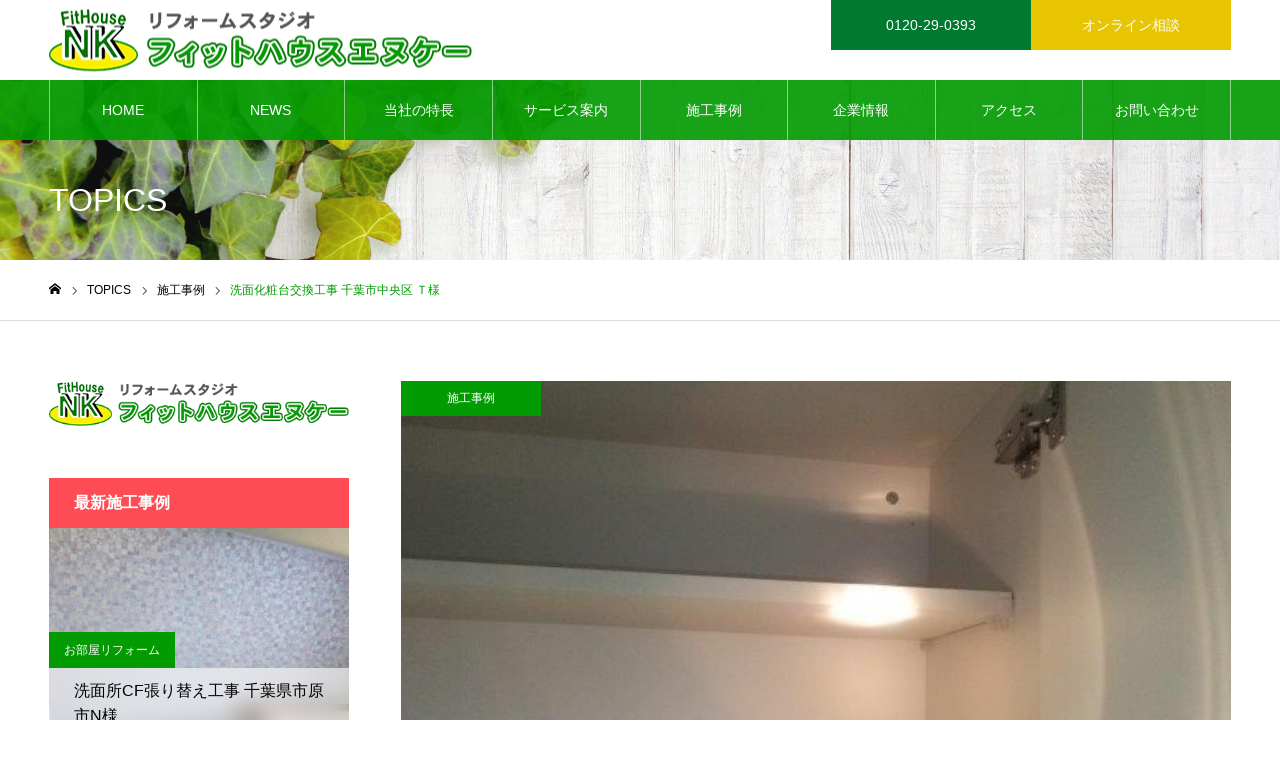

--- FILE ---
content_type: text/html; charset=UTF-8
request_url: https://www.fithouse.biz/topics/%E6%B4%97%E9%9D%A2%E5%8C%96%E7%B2%A7%E5%8F%B0%E4%BA%A4%E6%8F%9B%E5%B7%A5%E4%BA%8B-%E5%8D%83%E8%91%89%E5%B8%82%E4%B8%AD%E5%A4%AE%E5%8C%BA-%EF%BD%94%E6%A7%98/
body_size: 78100
content:
<!DOCTYPE html>
<html class="pc" dir="ltr" lang="ja">
<head>
<meta charset="UTF-8">
<!--[if IE]><meta http-equiv="X-UA-Compatible" content="IE=edge"><![endif]-->
<meta name="viewport" content="width=device-width">
<meta name="format-detection" content="telephone=no">
<meta name="description" content="リフォームスタジオ フィットハウスエヌケーは千葉県市原市を中心に「水回りリフォーム」「お部屋リフォーム」「外壁塗装・屋根塗装」「屋根工事」「外壁工事」「外回り工事」のサービスを提供しています。断熱塗料GAINA（ガイナ）取り扱い。地域密着企業ならではのフットワークで迅速丁寧・適正価格の真心施工をお約束いたします。リフォームスタジオ フィットハウスエヌケーは株式会社エヌケーシステムズが運営しています。">
<link rel="pingback" href="https://www.fithouse.biz/wp/xmlrpc.php">
<title>洗面化粧台交換工事 千葉市中央区 Ｔ様 | 市原市のリフォーム・屋根塗装・外壁塗装はフィットハウスエヌケーにお任せください</title>
	<style>img:is([sizes="auto" i], [sizes^="auto," i]) { contain-intrinsic-size: 3000px 1500px }</style>
	
		<!-- All in One SEO 4.9.3 - aioseo.com -->
	<meta name="robots" content="max-image-preview:large" />
	<link rel="canonical" href="https://www.fithouse.biz/topics/%e6%b4%97%e9%9d%a2%e5%8c%96%e7%b2%a7%e5%8f%b0%e4%ba%a4%e6%8f%9b%e5%b7%a5%e4%ba%8b-%e5%8d%83%e8%91%89%e5%b8%82%e4%b8%ad%e5%a4%ae%e5%8c%ba-%ef%bd%94%e6%a7%98/" />
	<meta name="generator" content="All in One SEO (AIOSEO) 4.9.3" />
		<script type="application/ld+json" class="aioseo-schema">
			{"@context":"https:\/\/schema.org","@graph":[{"@type":"BreadcrumbList","@id":"https:\/\/www.fithouse.biz\/topics\/%e6%b4%97%e9%9d%a2%e5%8c%96%e7%b2%a7%e5%8f%b0%e4%ba%a4%e6%8f%9b%e5%b7%a5%e4%ba%8b-%e5%8d%83%e8%91%89%e5%b8%82%e4%b8%ad%e5%a4%ae%e5%8c%ba-%ef%bd%94%e6%a7%98\/#breadcrumblist","itemListElement":[{"@type":"ListItem","@id":"https:\/\/www.fithouse.biz#listItem","position":1,"name":"\u30db\u30fc\u30e0","item":"https:\/\/www.fithouse.biz","nextItem":{"@type":"ListItem","@id":"https:\/\/www.fithouse.biz\/topics\/#listItem","name":"TOPICS"}},{"@type":"ListItem","@id":"https:\/\/www.fithouse.biz\/topics\/#listItem","position":2,"name":"TOPICS","item":"https:\/\/www.fithouse.biz\/topics\/","nextItem":{"@type":"ListItem","@id":"https:\/\/www.fithouse.biz\/topics_cat\/works\/#listItem","name":"\u65bd\u5de5\u4e8b\u4f8b"},"previousItem":{"@type":"ListItem","@id":"https:\/\/www.fithouse.biz#listItem","name":"\u30db\u30fc\u30e0"}},{"@type":"ListItem","@id":"https:\/\/www.fithouse.biz\/topics_cat\/works\/#listItem","position":3,"name":"\u65bd\u5de5\u4e8b\u4f8b","item":"https:\/\/www.fithouse.biz\/topics_cat\/works\/","nextItem":{"@type":"ListItem","@id":"https:\/\/www.fithouse.biz\/topics\/%e6%b4%97%e9%9d%a2%e5%8c%96%e7%b2%a7%e5%8f%b0%e4%ba%a4%e6%8f%9b%e5%b7%a5%e4%ba%8b-%e5%8d%83%e8%91%89%e5%b8%82%e4%b8%ad%e5%a4%ae%e5%8c%ba-%ef%bd%94%e6%a7%98\/#listItem","name":"\u6d17\u9762\u5316\u7ca7\u53f0\u4ea4\u63db\u5de5\u4e8b \u5343\u8449\u5e02\u4e2d\u592e\u533a \uff34\u69d8"},"previousItem":{"@type":"ListItem","@id":"https:\/\/www.fithouse.biz\/topics\/#listItem","name":"TOPICS"}},{"@type":"ListItem","@id":"https:\/\/www.fithouse.biz\/topics\/%e6%b4%97%e9%9d%a2%e5%8c%96%e7%b2%a7%e5%8f%b0%e4%ba%a4%e6%8f%9b%e5%b7%a5%e4%ba%8b-%e5%8d%83%e8%91%89%e5%b8%82%e4%b8%ad%e5%a4%ae%e5%8c%ba-%ef%bd%94%e6%a7%98\/#listItem","position":4,"name":"\u6d17\u9762\u5316\u7ca7\u53f0\u4ea4\u63db\u5de5\u4e8b \u5343\u8449\u5e02\u4e2d\u592e\u533a \uff34\u69d8","previousItem":{"@type":"ListItem","@id":"https:\/\/www.fithouse.biz\/topics_cat\/works\/#listItem","name":"\u65bd\u5de5\u4e8b\u4f8b"}}]},{"@type":"Organization","@id":"https:\/\/www.fithouse.biz\/#organization","name":"\u5e02\u539f\u5e02\u306e\u30ea\u30d5\u30a9\u30fc\u30e0\u30fb\u5c4b\u6839\u5857\u88c5\u30fb\u5916\u58c1\u5857\u88c5\u306f\u30d5\u30a3\u30c3\u30c8\u30cf\u30a6\u30b9\u30a8\u30cc\u30b1\u30fc\u306b\u304a\u4efb\u305b\u304f\u3060\u3055\u3044","description":"\u30ea\u30d5\u30a9\u30fc\u30e0\u30b9\u30bf\u30b8\u30aa \u30d5\u30a3\u30c3\u30c8\u30cf\u30a6\u30b9\u30a8\u30cc\u30b1\u30fc\u306f\u5343\u8449\u770c\u5e02\u539f\u5e02\u3092\u4e2d\u5fc3\u306b\u300c\u6c34\u56de\u308a\u30ea\u30d5\u30a9\u30fc\u30e0\u300d\u300c\u304a\u90e8\u5c4b\u30ea\u30d5\u30a9\u30fc\u30e0\u300d\u300c\u5916\u58c1\u5857\u88c5\u30fb\u5c4b\u6839\u5857\u88c5\u300d\u300c\u5c4b\u6839\u5de5\u4e8b\u300d\u300c\u5916\u58c1\u5de5\u4e8b\u300d\u300c\u5916\u56de\u308a\u5de5\u4e8b\u300d\u306e\u30b5\u30fc\u30d3\u30b9\u3092\u63d0\u4f9b\u3057\u3066\u3044\u307e\u3059\u3002\u65ad\u71b1\u5857\u6599GAINA\uff08\u30ac\u30a4\u30ca\uff09\u53d6\u308a\u6271\u3044\u3002\u5730\u57df\u5bc6\u7740\u4f01\u696d\u306a\u3089\u3067\u306f\u306e\u30d5\u30c3\u30c8\u30ef\u30fc\u30af\u3067\u8fc5\u901f\u4e01\u5be7\u30fb\u9069\u6b63\u4fa1\u683c\u306e\u771f\u5fc3\u65bd\u5de5\u3092\u304a\u7d04\u675f\u3044\u305f\u3057\u307e\u3059\u3002\u30ea\u30d5\u30a9\u30fc\u30e0\u30b9\u30bf\u30b8\u30aa \u30d5\u30a3\u30c3\u30c8\u30cf\u30a6\u30b9\u30a8\u30cc\u30b1\u30fc\u306f\u682a\u5f0f\u4f1a\u793e\u30a8\u30cc\u30b1\u30fc\u30b7\u30b9\u30c6\u30e0\u30ba\u304c\u904b\u55b6\u3057\u3066\u3044\u307e\u3059\u3002","url":"https:\/\/www.fithouse.biz\/","logo":{"@type":"ImageObject","url":"https:\/\/www.fithouse.biz\/wp\/wp-content\/uploads\/2022\/02\/nks-fav.jpg","@id":"https:\/\/www.fithouse.biz\/topics\/%e6%b4%97%e9%9d%a2%e5%8c%96%e7%b2%a7%e5%8f%b0%e4%ba%a4%e6%8f%9b%e5%b7%a5%e4%ba%8b-%e5%8d%83%e8%91%89%e5%b8%82%e4%b8%ad%e5%a4%ae%e5%8c%ba-%ef%bd%94%e6%a7%98\/#organizationLogo","width":512,"height":512},"image":{"@id":"https:\/\/www.fithouse.biz\/topics\/%e6%b4%97%e9%9d%a2%e5%8c%96%e7%b2%a7%e5%8f%b0%e4%ba%a4%e6%8f%9b%e5%b7%a5%e4%ba%8b-%e5%8d%83%e8%91%89%e5%b8%82%e4%b8%ad%e5%a4%ae%e5%8c%ba-%ef%bd%94%e6%a7%98\/#organizationLogo"}},{"@type":"WebPage","@id":"https:\/\/www.fithouse.biz\/topics\/%e6%b4%97%e9%9d%a2%e5%8c%96%e7%b2%a7%e5%8f%b0%e4%ba%a4%e6%8f%9b%e5%b7%a5%e4%ba%8b-%e5%8d%83%e8%91%89%e5%b8%82%e4%b8%ad%e5%a4%ae%e5%8c%ba-%ef%bd%94%e6%a7%98\/#webpage","url":"https:\/\/www.fithouse.biz\/topics\/%e6%b4%97%e9%9d%a2%e5%8c%96%e7%b2%a7%e5%8f%b0%e4%ba%a4%e6%8f%9b%e5%b7%a5%e4%ba%8b-%e5%8d%83%e8%91%89%e5%b8%82%e4%b8%ad%e5%a4%ae%e5%8c%ba-%ef%bd%94%e6%a7%98\/","name":"\u6d17\u9762\u5316\u7ca7\u53f0\u4ea4\u63db\u5de5\u4e8b \u5343\u8449\u5e02\u4e2d\u592e\u533a \uff34\u69d8 | \u5e02\u539f\u5e02\u306e\u30ea\u30d5\u30a9\u30fc\u30e0\u30fb\u5c4b\u6839\u5857\u88c5\u30fb\u5916\u58c1\u5857\u88c5\u306f\u30d5\u30a3\u30c3\u30c8\u30cf\u30a6\u30b9\u30a8\u30cc\u30b1\u30fc\u306b\u304a\u4efb\u305b\u304f\u3060\u3055\u3044","inLanguage":"ja","isPartOf":{"@id":"https:\/\/www.fithouse.biz\/#website"},"breadcrumb":{"@id":"https:\/\/www.fithouse.biz\/topics\/%e6%b4%97%e9%9d%a2%e5%8c%96%e7%b2%a7%e5%8f%b0%e4%ba%a4%e6%8f%9b%e5%b7%a5%e4%ba%8b-%e5%8d%83%e8%91%89%e5%b8%82%e4%b8%ad%e5%a4%ae%e5%8c%ba-%ef%bd%94%e6%a7%98\/#breadcrumblist"},"image":{"@type":"ImageObject","url":"https:\/\/www.fithouse.biz\/wp\/wp-content\/uploads\/2022\/01\/DSC_0018-2.jpg","@id":"https:\/\/www.fithouse.biz\/topics\/%e6%b4%97%e9%9d%a2%e5%8c%96%e7%b2%a7%e5%8f%b0%e4%ba%a4%e6%8f%9b%e5%b7%a5%e4%ba%8b-%e5%8d%83%e8%91%89%e5%b8%82%e4%b8%ad%e5%a4%ae%e5%8c%ba-%ef%bd%94%e6%a7%98\/#mainImage","width":640,"height":360},"primaryImageOfPage":{"@id":"https:\/\/www.fithouse.biz\/topics\/%e6%b4%97%e9%9d%a2%e5%8c%96%e7%b2%a7%e5%8f%b0%e4%ba%a4%e6%8f%9b%e5%b7%a5%e4%ba%8b-%e5%8d%83%e8%91%89%e5%b8%82%e4%b8%ad%e5%a4%ae%e5%8c%ba-%ef%bd%94%e6%a7%98\/#mainImage"},"datePublished":"2019-05-28T16:30:47+09:00","dateModified":"2022-01-20T16:35:42+09:00"},{"@type":"WebSite","@id":"https:\/\/www.fithouse.biz\/#website","url":"https:\/\/www.fithouse.biz\/","name":"\u5e02\u539f\u5e02\u306e\u30ea\u30d5\u30a9\u30fc\u30e0\u30fb\u5c4b\u6839\u5857\u88c5\u30fb\u5916\u58c1\u5857\u88c5\u306f\u30d5\u30a3\u30c3\u30c8\u30cf\u30a6\u30b9\u30a8\u30cc\u30b1\u30fc\u306b\u304a\u4efb\u305b\u304f\u3060\u3055\u3044","description":"\u30ea\u30d5\u30a9\u30fc\u30e0\u30b9\u30bf\u30b8\u30aa \u30d5\u30a3\u30c3\u30c8\u30cf\u30a6\u30b9\u30a8\u30cc\u30b1\u30fc\u306f\u5343\u8449\u770c\u5e02\u539f\u5e02\u3092\u4e2d\u5fc3\u306b\u300c\u6c34\u56de\u308a\u30ea\u30d5\u30a9\u30fc\u30e0\u300d\u300c\u304a\u90e8\u5c4b\u30ea\u30d5\u30a9\u30fc\u30e0\u300d\u300c\u5916\u58c1\u5857\u88c5\u30fb\u5c4b\u6839\u5857\u88c5\u300d\u300c\u5c4b\u6839\u5de5\u4e8b\u300d\u300c\u5916\u58c1\u5de5\u4e8b\u300d\u300c\u5916\u56de\u308a\u5de5\u4e8b\u300d\u306e\u30b5\u30fc\u30d3\u30b9\u3092\u63d0\u4f9b\u3057\u3066\u3044\u307e\u3059\u3002\u65ad\u71b1\u5857\u6599GAINA\uff08\u30ac\u30a4\u30ca\uff09\u53d6\u308a\u6271\u3044\u3002\u5730\u57df\u5bc6\u7740\u4f01\u696d\u306a\u3089\u3067\u306f\u306e\u30d5\u30c3\u30c8\u30ef\u30fc\u30af\u3067\u8fc5\u901f\u4e01\u5be7\u30fb\u9069\u6b63\u4fa1\u683c\u306e\u771f\u5fc3\u65bd\u5de5\u3092\u304a\u7d04\u675f\u3044\u305f\u3057\u307e\u3059\u3002\u30ea\u30d5\u30a9\u30fc\u30e0\u30b9\u30bf\u30b8\u30aa \u30d5\u30a3\u30c3\u30c8\u30cf\u30a6\u30b9\u30a8\u30cc\u30b1\u30fc\u306f\u682a\u5f0f\u4f1a\u793e\u30a8\u30cc\u30b1\u30fc\u30b7\u30b9\u30c6\u30e0\u30ba\u304c\u904b\u55b6\u3057\u3066\u3044\u307e\u3059\u3002","inLanguage":"ja","publisher":{"@id":"https:\/\/www.fithouse.biz\/#organization"}}]}
		</script>
		<!-- All in One SEO -->

<link rel='dns-prefetch' href='//challenges.cloudflare.com' />
<link rel='dns-prefetch' href='//www.googletagmanager.com' />
<link rel="alternate" type="application/rss+xml" title="市原市のリフォーム・屋根塗装・外壁塗装はフィットハウスエヌケーにお任せください &raquo; フィード" href="https://www.fithouse.biz/feed/" />
<link rel="alternate" type="application/rss+xml" title="市原市のリフォーム・屋根塗装・外壁塗装はフィットハウスエヌケーにお任せください &raquo; コメントフィード" href="https://www.fithouse.biz/comments/feed/" />
<script type="text/javascript">
/* <![CDATA[ */
window._wpemojiSettings = {"baseUrl":"https:\/\/s.w.org\/images\/core\/emoji\/16.0.1\/72x72\/","ext":".png","svgUrl":"https:\/\/s.w.org\/images\/core\/emoji\/16.0.1\/svg\/","svgExt":".svg","source":{"concatemoji":"https:\/\/www.fithouse.biz\/wp\/wp-includes\/js\/wp-emoji-release.min.js?ver=6.8.3"}};
/*! This file is auto-generated */
!function(s,n){var o,i,e;function c(e){try{var t={supportTests:e,timestamp:(new Date).valueOf()};sessionStorage.setItem(o,JSON.stringify(t))}catch(e){}}function p(e,t,n){e.clearRect(0,0,e.canvas.width,e.canvas.height),e.fillText(t,0,0);var t=new Uint32Array(e.getImageData(0,0,e.canvas.width,e.canvas.height).data),a=(e.clearRect(0,0,e.canvas.width,e.canvas.height),e.fillText(n,0,0),new Uint32Array(e.getImageData(0,0,e.canvas.width,e.canvas.height).data));return t.every(function(e,t){return e===a[t]})}function u(e,t){e.clearRect(0,0,e.canvas.width,e.canvas.height),e.fillText(t,0,0);for(var n=e.getImageData(16,16,1,1),a=0;a<n.data.length;a++)if(0!==n.data[a])return!1;return!0}function f(e,t,n,a){switch(t){case"flag":return n(e,"\ud83c\udff3\ufe0f\u200d\u26a7\ufe0f","\ud83c\udff3\ufe0f\u200b\u26a7\ufe0f")?!1:!n(e,"\ud83c\udde8\ud83c\uddf6","\ud83c\udde8\u200b\ud83c\uddf6")&&!n(e,"\ud83c\udff4\udb40\udc67\udb40\udc62\udb40\udc65\udb40\udc6e\udb40\udc67\udb40\udc7f","\ud83c\udff4\u200b\udb40\udc67\u200b\udb40\udc62\u200b\udb40\udc65\u200b\udb40\udc6e\u200b\udb40\udc67\u200b\udb40\udc7f");case"emoji":return!a(e,"\ud83e\udedf")}return!1}function g(e,t,n,a){var r="undefined"!=typeof WorkerGlobalScope&&self instanceof WorkerGlobalScope?new OffscreenCanvas(300,150):s.createElement("canvas"),o=r.getContext("2d",{willReadFrequently:!0}),i=(o.textBaseline="top",o.font="600 32px Arial",{});return e.forEach(function(e){i[e]=t(o,e,n,a)}),i}function t(e){var t=s.createElement("script");t.src=e,t.defer=!0,s.head.appendChild(t)}"undefined"!=typeof Promise&&(o="wpEmojiSettingsSupports",i=["flag","emoji"],n.supports={everything:!0,everythingExceptFlag:!0},e=new Promise(function(e){s.addEventListener("DOMContentLoaded",e,{once:!0})}),new Promise(function(t){var n=function(){try{var e=JSON.parse(sessionStorage.getItem(o));if("object"==typeof e&&"number"==typeof e.timestamp&&(new Date).valueOf()<e.timestamp+604800&&"object"==typeof e.supportTests)return e.supportTests}catch(e){}return null}();if(!n){if("undefined"!=typeof Worker&&"undefined"!=typeof OffscreenCanvas&&"undefined"!=typeof URL&&URL.createObjectURL&&"undefined"!=typeof Blob)try{var e="postMessage("+g.toString()+"("+[JSON.stringify(i),f.toString(),p.toString(),u.toString()].join(",")+"));",a=new Blob([e],{type:"text/javascript"}),r=new Worker(URL.createObjectURL(a),{name:"wpTestEmojiSupports"});return void(r.onmessage=function(e){c(n=e.data),r.terminate(),t(n)})}catch(e){}c(n=g(i,f,p,u))}t(n)}).then(function(e){for(var t in e)n.supports[t]=e[t],n.supports.everything=n.supports.everything&&n.supports[t],"flag"!==t&&(n.supports.everythingExceptFlag=n.supports.everythingExceptFlag&&n.supports[t]);n.supports.everythingExceptFlag=n.supports.everythingExceptFlag&&!n.supports.flag,n.DOMReady=!1,n.readyCallback=function(){n.DOMReady=!0}}).then(function(){return e}).then(function(){var e;n.supports.everything||(n.readyCallback(),(e=n.source||{}).concatemoji?t(e.concatemoji):e.wpemoji&&e.twemoji&&(t(e.twemoji),t(e.wpemoji)))}))}((window,document),window._wpemojiSettings);
/* ]]> */
</script>
<link rel='stylesheet' id='style-css' href='https://www.fithouse.biz/wp/wp-content/themes/noel_tcd072/style.css?ver=1.8' type='text/css' media='all' />
<style id='wp-emoji-styles-inline-css' type='text/css'>

	img.wp-smiley, img.emoji {
		display: inline !important;
		border: none !important;
		box-shadow: none !important;
		height: 1em !important;
		width: 1em !important;
		margin: 0 0.07em !important;
		vertical-align: -0.1em !important;
		background: none !important;
		padding: 0 !important;
	}
</style>
<link rel='stylesheet' id='wp-block-library-css' href='https://www.fithouse.biz/wp/wp-includes/css/dist/block-library/style.min.css?ver=6.8.3' type='text/css' media='all' />
<style id='classic-theme-styles-inline-css' type='text/css'>
/*! This file is auto-generated */
.wp-block-button__link{color:#fff;background-color:#32373c;border-radius:9999px;box-shadow:none;text-decoration:none;padding:calc(.667em + 2px) calc(1.333em + 2px);font-size:1.125em}.wp-block-file__button{background:#32373c;color:#fff;text-decoration:none}
</style>
<link rel='stylesheet' id='aioseo/css/src/vue/standalone/blocks/table-of-contents/global.scss-css' href='https://www.fithouse.biz/wp/wp-content/plugins/all-in-one-seo-pack/dist/Lite/assets/css/table-of-contents/global.e90f6d47.css?ver=4.9.3' type='text/css' media='all' />
<style id='global-styles-inline-css' type='text/css'>
:root{--wp--preset--aspect-ratio--square: 1;--wp--preset--aspect-ratio--4-3: 4/3;--wp--preset--aspect-ratio--3-4: 3/4;--wp--preset--aspect-ratio--3-2: 3/2;--wp--preset--aspect-ratio--2-3: 2/3;--wp--preset--aspect-ratio--16-9: 16/9;--wp--preset--aspect-ratio--9-16: 9/16;--wp--preset--color--black: #000000;--wp--preset--color--cyan-bluish-gray: #abb8c3;--wp--preset--color--white: #ffffff;--wp--preset--color--pale-pink: #f78da7;--wp--preset--color--vivid-red: #cf2e2e;--wp--preset--color--luminous-vivid-orange: #ff6900;--wp--preset--color--luminous-vivid-amber: #fcb900;--wp--preset--color--light-green-cyan: #7bdcb5;--wp--preset--color--vivid-green-cyan: #00d084;--wp--preset--color--pale-cyan-blue: #8ed1fc;--wp--preset--color--vivid-cyan-blue: #0693e3;--wp--preset--color--vivid-purple: #9b51e0;--wp--preset--gradient--vivid-cyan-blue-to-vivid-purple: linear-gradient(135deg,rgba(6,147,227,1) 0%,rgb(155,81,224) 100%);--wp--preset--gradient--light-green-cyan-to-vivid-green-cyan: linear-gradient(135deg,rgb(122,220,180) 0%,rgb(0,208,130) 100%);--wp--preset--gradient--luminous-vivid-amber-to-luminous-vivid-orange: linear-gradient(135deg,rgba(252,185,0,1) 0%,rgba(255,105,0,1) 100%);--wp--preset--gradient--luminous-vivid-orange-to-vivid-red: linear-gradient(135deg,rgba(255,105,0,1) 0%,rgb(207,46,46) 100%);--wp--preset--gradient--very-light-gray-to-cyan-bluish-gray: linear-gradient(135deg,rgb(238,238,238) 0%,rgb(169,184,195) 100%);--wp--preset--gradient--cool-to-warm-spectrum: linear-gradient(135deg,rgb(74,234,220) 0%,rgb(151,120,209) 20%,rgb(207,42,186) 40%,rgb(238,44,130) 60%,rgb(251,105,98) 80%,rgb(254,248,76) 100%);--wp--preset--gradient--blush-light-purple: linear-gradient(135deg,rgb(255,206,236) 0%,rgb(152,150,240) 100%);--wp--preset--gradient--blush-bordeaux: linear-gradient(135deg,rgb(254,205,165) 0%,rgb(254,45,45) 50%,rgb(107,0,62) 100%);--wp--preset--gradient--luminous-dusk: linear-gradient(135deg,rgb(255,203,112) 0%,rgb(199,81,192) 50%,rgb(65,88,208) 100%);--wp--preset--gradient--pale-ocean: linear-gradient(135deg,rgb(255,245,203) 0%,rgb(182,227,212) 50%,rgb(51,167,181) 100%);--wp--preset--gradient--electric-grass: linear-gradient(135deg,rgb(202,248,128) 0%,rgb(113,206,126) 100%);--wp--preset--gradient--midnight: linear-gradient(135deg,rgb(2,3,129) 0%,rgb(40,116,252) 100%);--wp--preset--font-size--small: 13px;--wp--preset--font-size--medium: 20px;--wp--preset--font-size--large: 36px;--wp--preset--font-size--x-large: 42px;--wp--preset--spacing--20: 0.44rem;--wp--preset--spacing--30: 0.67rem;--wp--preset--spacing--40: 1rem;--wp--preset--spacing--50: 1.5rem;--wp--preset--spacing--60: 2.25rem;--wp--preset--spacing--70: 3.38rem;--wp--preset--spacing--80: 5.06rem;--wp--preset--shadow--natural: 6px 6px 9px rgba(0, 0, 0, 0.2);--wp--preset--shadow--deep: 12px 12px 50px rgba(0, 0, 0, 0.4);--wp--preset--shadow--sharp: 6px 6px 0px rgba(0, 0, 0, 0.2);--wp--preset--shadow--outlined: 6px 6px 0px -3px rgba(255, 255, 255, 1), 6px 6px rgba(0, 0, 0, 1);--wp--preset--shadow--crisp: 6px 6px 0px rgba(0, 0, 0, 1);}:where(.is-layout-flex){gap: 0.5em;}:where(.is-layout-grid){gap: 0.5em;}body .is-layout-flex{display: flex;}.is-layout-flex{flex-wrap: wrap;align-items: center;}.is-layout-flex > :is(*, div){margin: 0;}body .is-layout-grid{display: grid;}.is-layout-grid > :is(*, div){margin: 0;}:where(.wp-block-columns.is-layout-flex){gap: 2em;}:where(.wp-block-columns.is-layout-grid){gap: 2em;}:where(.wp-block-post-template.is-layout-flex){gap: 1.25em;}:where(.wp-block-post-template.is-layout-grid){gap: 1.25em;}.has-black-color{color: var(--wp--preset--color--black) !important;}.has-cyan-bluish-gray-color{color: var(--wp--preset--color--cyan-bluish-gray) !important;}.has-white-color{color: var(--wp--preset--color--white) !important;}.has-pale-pink-color{color: var(--wp--preset--color--pale-pink) !important;}.has-vivid-red-color{color: var(--wp--preset--color--vivid-red) !important;}.has-luminous-vivid-orange-color{color: var(--wp--preset--color--luminous-vivid-orange) !important;}.has-luminous-vivid-amber-color{color: var(--wp--preset--color--luminous-vivid-amber) !important;}.has-light-green-cyan-color{color: var(--wp--preset--color--light-green-cyan) !important;}.has-vivid-green-cyan-color{color: var(--wp--preset--color--vivid-green-cyan) !important;}.has-pale-cyan-blue-color{color: var(--wp--preset--color--pale-cyan-blue) !important;}.has-vivid-cyan-blue-color{color: var(--wp--preset--color--vivid-cyan-blue) !important;}.has-vivid-purple-color{color: var(--wp--preset--color--vivid-purple) !important;}.has-black-background-color{background-color: var(--wp--preset--color--black) !important;}.has-cyan-bluish-gray-background-color{background-color: var(--wp--preset--color--cyan-bluish-gray) !important;}.has-white-background-color{background-color: var(--wp--preset--color--white) !important;}.has-pale-pink-background-color{background-color: var(--wp--preset--color--pale-pink) !important;}.has-vivid-red-background-color{background-color: var(--wp--preset--color--vivid-red) !important;}.has-luminous-vivid-orange-background-color{background-color: var(--wp--preset--color--luminous-vivid-orange) !important;}.has-luminous-vivid-amber-background-color{background-color: var(--wp--preset--color--luminous-vivid-amber) !important;}.has-light-green-cyan-background-color{background-color: var(--wp--preset--color--light-green-cyan) !important;}.has-vivid-green-cyan-background-color{background-color: var(--wp--preset--color--vivid-green-cyan) !important;}.has-pale-cyan-blue-background-color{background-color: var(--wp--preset--color--pale-cyan-blue) !important;}.has-vivid-cyan-blue-background-color{background-color: var(--wp--preset--color--vivid-cyan-blue) !important;}.has-vivid-purple-background-color{background-color: var(--wp--preset--color--vivid-purple) !important;}.has-black-border-color{border-color: var(--wp--preset--color--black) !important;}.has-cyan-bluish-gray-border-color{border-color: var(--wp--preset--color--cyan-bluish-gray) !important;}.has-white-border-color{border-color: var(--wp--preset--color--white) !important;}.has-pale-pink-border-color{border-color: var(--wp--preset--color--pale-pink) !important;}.has-vivid-red-border-color{border-color: var(--wp--preset--color--vivid-red) !important;}.has-luminous-vivid-orange-border-color{border-color: var(--wp--preset--color--luminous-vivid-orange) !important;}.has-luminous-vivid-amber-border-color{border-color: var(--wp--preset--color--luminous-vivid-amber) !important;}.has-light-green-cyan-border-color{border-color: var(--wp--preset--color--light-green-cyan) !important;}.has-vivid-green-cyan-border-color{border-color: var(--wp--preset--color--vivid-green-cyan) !important;}.has-pale-cyan-blue-border-color{border-color: var(--wp--preset--color--pale-cyan-blue) !important;}.has-vivid-cyan-blue-border-color{border-color: var(--wp--preset--color--vivid-cyan-blue) !important;}.has-vivid-purple-border-color{border-color: var(--wp--preset--color--vivid-purple) !important;}.has-vivid-cyan-blue-to-vivid-purple-gradient-background{background: var(--wp--preset--gradient--vivid-cyan-blue-to-vivid-purple) !important;}.has-light-green-cyan-to-vivid-green-cyan-gradient-background{background: var(--wp--preset--gradient--light-green-cyan-to-vivid-green-cyan) !important;}.has-luminous-vivid-amber-to-luminous-vivid-orange-gradient-background{background: var(--wp--preset--gradient--luminous-vivid-amber-to-luminous-vivid-orange) !important;}.has-luminous-vivid-orange-to-vivid-red-gradient-background{background: var(--wp--preset--gradient--luminous-vivid-orange-to-vivid-red) !important;}.has-very-light-gray-to-cyan-bluish-gray-gradient-background{background: var(--wp--preset--gradient--very-light-gray-to-cyan-bluish-gray) !important;}.has-cool-to-warm-spectrum-gradient-background{background: var(--wp--preset--gradient--cool-to-warm-spectrum) !important;}.has-blush-light-purple-gradient-background{background: var(--wp--preset--gradient--blush-light-purple) !important;}.has-blush-bordeaux-gradient-background{background: var(--wp--preset--gradient--blush-bordeaux) !important;}.has-luminous-dusk-gradient-background{background: var(--wp--preset--gradient--luminous-dusk) !important;}.has-pale-ocean-gradient-background{background: var(--wp--preset--gradient--pale-ocean) !important;}.has-electric-grass-gradient-background{background: var(--wp--preset--gradient--electric-grass) !important;}.has-midnight-gradient-background{background: var(--wp--preset--gradient--midnight) !important;}.has-small-font-size{font-size: var(--wp--preset--font-size--small) !important;}.has-medium-font-size{font-size: var(--wp--preset--font-size--medium) !important;}.has-large-font-size{font-size: var(--wp--preset--font-size--large) !important;}.has-x-large-font-size{font-size: var(--wp--preset--font-size--x-large) !important;}
:where(.wp-block-post-template.is-layout-flex){gap: 1.25em;}:where(.wp-block-post-template.is-layout-grid){gap: 1.25em;}
:where(.wp-block-columns.is-layout-flex){gap: 2em;}:where(.wp-block-columns.is-layout-grid){gap: 2em;}
:root :where(.wp-block-pullquote){font-size: 1.5em;line-height: 1.6;}
</style>
<link rel='stylesheet' id='contact-form-7-css' href='https://www.fithouse.biz/wp/wp-content/plugins/contact-form-7/includes/css/styles.css?ver=6.1.4' type='text/css' media='all' />
<script type="text/javascript" src="https://www.fithouse.biz/wp/wp-includes/js/jquery/jquery.min.js?ver=3.7.1" id="jquery-core-js"></script>
<script type="text/javascript" src="https://www.fithouse.biz/wp/wp-includes/js/jquery/jquery-migrate.min.js?ver=3.4.1" id="jquery-migrate-js"></script>

<!-- Site Kit によって追加された Google タグ（gtag.js）スニペット -->
<!-- Google アナリティクス スニペット (Site Kit が追加) -->
<script type="text/javascript" src="https://www.googletagmanager.com/gtag/js?id=GT-PLHSNDX" id="google_gtagjs-js" async></script>
<script type="text/javascript" id="google_gtagjs-js-after">
/* <![CDATA[ */
window.dataLayer = window.dataLayer || [];function gtag(){dataLayer.push(arguments);}
gtag("set","linker",{"domains":["www.fithouse.biz"]});
gtag("js", new Date());
gtag("set", "developer_id.dZTNiMT", true);
gtag("config", "GT-PLHSNDX");
/* ]]> */
</script>
<link rel="https://api.w.org/" href="https://www.fithouse.biz/wp-json/" /><link rel='shortlink' href='https://www.fithouse.biz/?p=528' />
<link rel="alternate" title="oEmbed (JSON)" type="application/json+oembed" href="https://www.fithouse.biz/wp-json/oembed/1.0/embed?url=https%3A%2F%2Fwww.fithouse.biz%2Ftopics%2F%25e6%25b4%2597%25e9%259d%25a2%25e5%258c%2596%25e7%25b2%25a7%25e5%258f%25b0%25e4%25ba%25a4%25e6%258f%259b%25e5%25b7%25a5%25e4%25ba%258b-%25e5%258d%2583%25e8%2591%2589%25e5%25b8%2582%25e4%25b8%25ad%25e5%25a4%25ae%25e5%258c%25ba-%25ef%25bd%2594%25e6%25a7%2598%2F" />
<link rel="alternate" title="oEmbed (XML)" type="text/xml+oembed" href="https://www.fithouse.biz/wp-json/oembed/1.0/embed?url=https%3A%2F%2Fwww.fithouse.biz%2Ftopics%2F%25e6%25b4%2597%25e9%259d%25a2%25e5%258c%2596%25e7%25b2%25a7%25e5%258f%25b0%25e4%25ba%25a4%25e6%258f%259b%25e5%25b7%25a5%25e4%25ba%258b-%25e5%258d%2583%25e8%2591%2589%25e5%25b8%2582%25e4%25b8%25ad%25e5%25a4%25ae%25e5%258c%25ba-%25ef%25bd%2594%25e6%25a7%2598%2F&#038;format=xml" />
<meta name="generator" content="Site Kit by Google 1.171.0" />
<link rel="stylesheet" href="https://www.fithouse.biz/wp/wp-content/themes/noel_tcd072/css/design-plus.css?ver=1.8">
<link rel="stylesheet" href="https://www.fithouse.biz/wp/wp-content/themes/noel_tcd072/css/sns-botton.css?ver=1.8">
<link rel="stylesheet" media="screen and (max-width:1250px)" href="https://www.fithouse.biz/wp/wp-content/themes/noel_tcd072/css/responsive.css?ver=1.8">
<link rel="stylesheet" media="screen and (max-width:1250px)" href="https://www.fithouse.biz/wp/wp-content/themes/noel_tcd072/css/footer-bar.css?ver=1.8">

<script src="https://www.fithouse.biz/wp/wp-content/themes/noel_tcd072/js/jquery.easing.1.4.js?ver=1.8"></script>
<script src="https://www.fithouse.biz/wp/wp-content/themes/noel_tcd072/js/jscript.js?ver=1.8"></script>
<script src="https://www.fithouse.biz/wp/wp-content/themes/noel_tcd072/js/comment.js?ver=1.8"></script>


<link rel="stylesheet" href="https://www.fithouse.biz/wp/wp-content/themes/noel_tcd072/js/perfect-scrollbar.css?ver=1.8">
<script src="https://www.fithouse.biz/wp/wp-content/themes/noel_tcd072/js/perfect-scrollbar.min.js?ver=1.8"></script>

<script src="https://www.fithouse.biz/wp/wp-content/themes/noel_tcd072/js/jquery.cookie.js?ver=1.8"></script>

<script src="https://www.fithouse.biz/wp/wp-content/themes/noel_tcd072/js/header_fix.js?ver=1.8"></script>
<script src="https://www.fithouse.biz/wp/wp-content/themes/noel_tcd072/js/header_fix_mobile.js?ver=1.8"></script>

<style type="text/css">

body, input, textarea { font-family: "Hiragino Sans", "ヒラギノ角ゴ ProN", "Hiragino Kaku Gothic ProN", "游ゴシック", YuGothic, "メイリオ", Meiryo, sans-serif; }

.rich_font, .p-vertical { font-family: "Hiragino Sans", "ヒラギノ角ゴ ProN", "Hiragino Kaku Gothic ProN", "游ゴシック", YuGothic, "メイリオ", Meiryo, sans-serif; font-weight:500; }

.rich_font_type1 { font-family: Arial, "Hiragino Kaku Gothic ProN", "ヒラギノ角ゴ ProN W3", "メイリオ", Meiryo, sans-serif; }
.rich_font_type2 { font-family: "Hiragino Sans", "ヒラギノ角ゴ ProN", "Hiragino Kaku Gothic ProN", "游ゴシック", YuGothic, "メイリオ", Meiryo, sans-serif; font-weight:500; }
.rich_font_type3 { font-family: "Times New Roman" , "游明朝" , "Yu Mincho" , "游明朝体" , "YuMincho" , "ヒラギノ明朝 Pro W3" , "Hiragino Mincho Pro" , "HiraMinProN-W3" , "HGS明朝E" , "ＭＳ Ｐ明朝" , "MS PMincho" , serif; font-weight:500; }

.post_content, #next_prev_post { font-family: "Hiragino Sans", "ヒラギノ角ゴ ProN", "Hiragino Kaku Gothic ProN", "游ゴシック", YuGothic, "メイリオ", Meiryo, sans-serif; }

.home #header_top { background:rgba(255,255,255,1); }
#header_top { background:rgba(255,255,255,1); }
#header_logo a { color:#029b01; }
.pc #global_menu { background:rgba(2,155,1,0.9); }
.pc #global_menu > ul { border-left:1px solid rgba(255,255,255,0.5); }
.pc #global_menu > ul > li { border-right:1px solid rgba(255,255,255,0.5); }
.pc #global_menu > ul > li > a, .pc #global_menu ul ul li.menu-item-has-children > a:before { color:#ffffff; }
.pc #global_menu > ul > li > a:after { background:#e8c502; }
.pc #global_menu ul ul a { color:#ffffff; background:#007a30; }
.pc #global_menu ul ul a:hover { background:#e8c502; }
.pc .header_fix #global_menu { background:rgba(2,155,1,0.9); }
.pc .header_fix #global_menu > ul { border-left:1px solid rgba(255,255,255,0.5); }
.pc .header_fix #global_menu > ul > li { border-right:1px solid rgba(255,255,255,0.5); }
.mobile #mobile_menu { background:#029b01; }
.mobile #global_menu a { color:#ffffff !important; background:#029b01; border-bottom:1px solid #ffffff; }
.mobile #global_menu li li a { background:#007a30; }
.mobile #global_menu a:hover, #mobile_menu .close_button:hover, #mobile_menu #global_menu .child_menu_button:hover { color:#ffffff !important; background:#e8c502; }
.megamenu_clinic_list1 { border-color:#dddddd; background:#ffffff; }
.megamenu_clinic_list1 a { background:#ffffff; }
.megamenu_clinic_list1 ol, .megamenu_clinic_list1 li { border-color:#dddddd; }
.megamenu_clinic_list1 .title { color:#ff4b54; }
.megamenu_clinic_list2 { border-color:#dddddd; background:#ffffff; }
.megamenu_clinic_list2 a { background:#ffffff; }
.megamenu_clinic_list2_inner, .megamenu_clinic_list2 ol, .megamenu_clinic_list2 li { border-color:#dddddd; }
.megamenu_clinic_list2 .headline, .megamenu_clinic_list2 .title { color:#ff4b54; }
.megamenu_clinic_list2 .link_button a { color:#FFFFFF; background:#222222; }
.megamenu_clinic_list2 .link_button a:hover { color:#FFFFFF; background:#f45963; }
.megamenu_campaign_list { background:#f4f4f5; }
.megamenu_campaign_list .post_list_area, .megamenu_campaign_list .menu_area a:hover, .megamenu_campaign_list .menu_area li.active a { background:#ffffff; }
.megamenu_campaign_list .menu_area a { background:#ff474f; }
.megamenu_campaign_list .menu_area a:hover, .megamenu_campaign_list .menu_area li.active a { color:#ff474f; }
.pc .header_fix #header_top { background:rgba(255,255,255,1); }
.header_fix #header_logo a { color:#029b01 !important; }
#header_button .button1 a, #footer_button .button1 a { color:#FFFFFF; background:#007a30; }
#header_button .button1 a:hover, #footer_button .button1 a:hover { color:#FFFFFF; background:#029b01; }
#header_button .button2 a, #footer_button .button2 a { color:#FFFFFF; background:#e8c502; }
#header_button .button2 a:hover, #footer_button .button2 a:hover { color:#FFFFFF; background:#f4e10e; }
#footer_info_content1 .button a { color:#FFFFFF; background:#e8c502; }
#footer_info_content1 .button a:hover { color:#FFFFFF; background:#f4e10e; }
#footer_info_content2 .button a { color:#FFFFFF; background:#E8C502; }
#footer_info_content2 .button a:hover { color:#FFFFFF; background:#f4e10e; }
#footer_banner .title { color:#4c494a; font-size:20px; }
#footer_menu_area, #footer_menu_area a, #footer_menu .footer_headline a:before { color:#3c3c3c; }
#footer_menu_area .footer_headline a { color:#8cc85a; }
#footer_menu_area a:hover, #footer_menu .footer_headline a:hover:before { color:#f78300; }
#footer_bottom, #footer_bottom a { color:#FFFFFF; }
@media screen and (max-width:950px) {
  #footer_banner .title { font-size:16px; }
}
body.single #main_col { font-size:16px; }
#page_header_catch .catch { font-size:42px; color:#007a30; }
#page_header_catch .desc { font-size:16px; color:#007a30; }
#page_header_catch .title { font-size:32px; color:#007a30; }
#archive_campaign_category_list li a { background:#f7f7f8; border-color:#dddddd; }
#archive_campaign_category_list li a:hover, #archive_campaign_category_list li.active a { color:#ffffff; background:#029b01; border-color:#029b01; }
#campaign_list .title { font-size:16px; }
#category_campaign_headline { font-size:26px; color:#007a30; background:#f7f7f8; border-color:#e8c502; }
#campaign_list2 .title { font-size:20px; color:#007a30; }
#side_campaign_category_list .headline { font-size:22px; color:#ffffff; background:#ffffff; }
#side_campaign_category_list.type1 a { background:#f7f7f8; }
#side_campaign_category_list.type1 li:nth-child(even) a { background:#f1f1f1; }
#side_campaign_category_list.type2 a { border-color:#dddddd; }
@media screen and (max-width:950px) {
  body.single #main_col { font-size:16px; }
  #page_header_catch .catch { font-size:22px; }
  #page_header_catch .desc { font-size:16px; }
  #page_header_catch .title { font-size:20px; }
  #campaign_list .title { font-size:16px; }
  #category_campaign_headline { font-size:18px; }
  #campaign_list2 .title { font-size:16px; }
  #side_campaign_category_list .headline { font-size:16px; }
}
#campaign_header_image .title { font-size:26px; }
.cf_catch .catch { font-size:32px; }.cf_data_list .headline { font-size:20px; }.cf_data_list li:before { border:1px solid #ff4b53; color:#ff4b53; }.cf_content_list .headline { font-size:20px; }.cf_price_list .headline { font-size:20px; }@media screen and (max-width:950px) {
  #campaign_header_image .title { font-size:16px; }
  .cf_catch .catch { font-size:21px; }  .cf_data_list .headline { font-size:16px; }  .cf_content_list .headline { font-size:16px; }  .cf_price_list .headline { font-size:16px; }}

.author_profile a.avatar img, .animate_image img, .animate_background .image {
  width:100%; height:auto;
  -webkit-transition: transform  0.75s ease;
  transition: transform  0.75s ease;
}
.author_profile a.avatar:hover img, .animate_image:hover img, .animate_background:hover .image, #index_staff_slider a:hover img {
  -webkit-transform: scale(1.2);
  transform: scale(1.2);
}




a { color:#000; }

#bread_crumb li.last span, #comment_headline, .tcd_category_list a:hover, .tcd_category_list .child_menu_button:hover, .side_headline, #faq_category li a:hover, #faq_category li.active a, #archive_service .bottom_area .sub_category li a:hover,
  #side_service_category_list a:hover, #side_service_category_list li.active > a, #side_faq_category_list a:hover, #side_faq_category_list li.active a, #side_staff_list a:hover, #side_staff_list li.active a, .cf_data_list li a:hover,
    #side_campaign_category_list a:hover, #side_campaign_category_list li.active a, #side_clinic_list a:hover, #side_clinic_list li.active a
{ color: #029b01; }

#page_header .tab, #return_top a, #comment_tab li a:hover, #comment_tab li.active a, #comment_header #comment_closed p, #submit_comment:hover, #cancel_comment_reply a:hover, #p_readmore .button:hover,
  #wp-calendar td a:hover, #post_pagination p, #post_pagination a:hover, .page_navi span.current, .page_navi a:hover, .c-pw__btn:hover
{ background-color: #029b01; }

#guest_info input:focus, #comment_textarea textarea:focus, .c-pw__box-input:focus
{ border-color: #029b01; }

#comment_tab li.active a:after, #comment_header #comment_closed p:after
{ border-color:#029b01 transparent transparent transparent; }


#header_logo a:hover, #footer a:hover, .cardlink_title a:hover, #menu_button:hover:before, #header_logo a:hover, #related_post .item a:hover, .comment a:hover, .comment_form_wrapper a:hover, #next_prev_post a:hover,
  #bread_crumb a:hover, #bread_crumb li.home a:hover:after, .author_profile a:hover, .author_profile .author_link li a:hover:before, #post_meta_bottom a:hover, #next_prev_post a:hover:before,
    #recent_news a.link:hover, #recent_news .link:hover:after, #recent_news li a:hover .title, #searchform .submit_button:hover:before, .styled_post_list1 a:hover .title_area, .styled_post_list1 a:hover .date, .p-dropdown__title:hover:after, .p-dropdown__list li a:hover
{ color: #e8c502; }
.post_content a, .custom-html-widget a { color: #029b01; }
.post_content a:hover, .custom-html-widget a:hover { color:#e8c502; }
#return_top a:hover { background-color: #e8c502; }
.frost_bg:before { background:rgba(255,255,255,0.6); }
.blur_image img { filter:blur(10px); }
.campaign_cat_id23 { background:#e8c502; }
.campaign_cat_id23:hover { background:#f4e10e; }
.campaign_cat_id30 { background:#029b01; }
.campaign_cat_id30:hover { background:#007a30; }
.campaign_cat_id25 { background:#029b01; }
.campaign_cat_id25:hover { background:#007a30; }
.campaign_cat_id28 { background:#029b01; }
.campaign_cat_id28:hover { background:#007a30; }
.campaign_cat_id27 { background:#029b01; }
.campaign_cat_id27:hover { background:#007a30; }
.campaign_cat_id26 { background:#029b01; }
.campaign_cat_id26:hover { background:#007a30; }
.campaign_cat_id24 { background:#029b01; }
.campaign_cat_id24:hover { background:#007a30; }
.campaign_cat_id29 { background:#029b01; }
.campaign_cat_id29:hover { background:#007a30; }
#site_wrap { display:none; }
#site_loader_overlay {
  background:#ffffff;
  opacity: 1;
  position: fixed;
  top: 0px;
  left: 0px;
  width: 100%;
  height: 100%;
  width: 100vw;
  height: 100vh;
  z-index: 99999;
}
#site_loader_animation {
  width: 48px;
  height: 48px;
  font-size: 10px;
  text-indent: -9999em;
  position: fixed;
  top: 0;
  left: 0;
	right: 0;
	bottom: 0;
	margin: auto;
  border: 3px solid rgba(2,155,1,0.2);
  border-top-color: #029b01;
  border-radius: 50%;
  -webkit-animation: loading-circle 1.1s infinite linear;
  animation: loading-circle 1.1s infinite linear;
}
@-webkit-keyframes loading-circle {
  0% { -webkit-transform: rotate(0deg); transform: rotate(0deg); }
  100% { -webkit-transform: rotate(360deg); transform: rotate(360deg); }
}
@media only screen and (max-width: 767px) {
	#site_loader_animation { width: 30px; height: 30px; }
}
@keyframes loading-circle {
  0% { -webkit-transform: rotate(0deg); transform: rotate(0deg); }
  100% { -webkit-transform: rotate(360deg); transform: rotate(360deg); }
}


/*--------font size for pages-----------------------*/
.post_content p,
.post_content td, 
.post_content th,
.post_content li 
{ 
    font-size: 16px;
    line-height: 2;
     }
/*--------top text -----------------------*/
#index_clinic .desc
 {
    text-align: left;
}

/*--------font color-----------------------*/
.style2a,
.style4a
 {
    border-color: #029B01;
    //color: #182B51;
}
.style5b
 {
    background: #029B01;
}


/*--------topics title-----------------------*/
article#article h3.headline {
    color: #000!important;
    background: #f1fdf1 !important;
    border-color: #029B01 !important;
}

#page_header_catch .title {
    color: #fff;
}


/*--------topics singlepages title-----------------------*/
h3.catch.rich_font {
    color: #F78300 !important;
}

/*--------su service font size-----------------------*/
.su-service-title {
    font-size: 1.3em !important;
}

/*--------top staff btn-----------------------*/
#index_staff .index_cb_button { display: none; }

/*--------btn for top feature-----------------------*/
.parent_02 {
    text-align: center;
    border: solid 0px;  
    padding-bottom:  10px;
}
 
.inline-block_02 {
    display: inline-block;
    width: 360px; 
    //background-color:  #edf6ff; 
    padding:  0px 5px 10px;
    margin-bottom: 10px;
}
.inline-block_img_02 {width: 360px; }

/*--------css comment-----------------------*/
@media (max-width: 1350px) {
    //Mobile header
    .contents_a { padding-top: 30px; }
    .contents_anchor_pd { margin-top:-30px; }
}

@media (min-width: 1351px) {
    //PC header
    .contents_a { padding-top: 150px; }
    .contents_anchor_pd { margin-top:-150px; }
}

/*--------top free space-----------------------*/
#index_free_space {
    padding: 30px 0 10px;
}
.index_cb_catch {
    padding: 30px 0 35px;
}
/*--------btn for top-----------------------*/
.parent-top {
    text-align: center;
    border: solid 0px;  
    padding-bottom:  20px;
}
 
.inline-block_01-top {
    display: inline-block;
    width: 250px; 
    //background-color:  #edf6ff; 
    padding:  0px 25px 10px;
    margin-bottom: 25px;
}
.inline-block_img-top {width: 280px; }

@media only screen and (max-width: 750px) {
.inline-block_01-top {  width: 150px; padding:  0px 5px 10px; }
}
/*--------top freespace bnr-----------------------*/
.bnr_pc { display: block !important; }
.bnr_sp { display: none !important; }
@media only screen and (max-width: 750px) {
.bnr_pc { display: none !important; }
.bnr_sp { display: block !important; }
}

/*--------アンカーマージンの調整-----------------------*/
div#one_col {
	padding-top: 120px;
}
.margin_for_fixed {
    padding-top: 120px;
    margin-top:-120px;
}

@media (max-width: 1250px) {
div#one_col {
	padding-top: 50px;
}
.margin_for_fixed {
    padding-top: 50px;
    margin-top:-50px;
}
}

/*------------------------------------------------------------
レスポンシブテーブル
------------------------------------------------------------*/
table.resp
 {
  width: 100%;
  border-collapse: collapse;
  border-spacing: 0;
}

table.resp th {
  width: 30%;
  background: #029B01;
  color: #fff;
  border: 1px solid #ccc;
  box-sizing: border-box;
  //vertical-align: middle;
  //text-align: center;
  //font-weight: bold;
}
table.resp td {
  //background: #fff;
  border: 1px solid #ccc;
  box-sizing: border-box;
  padding: 15px;
  //vertical-align: top;
  //text-align: right;
}

table.th_sekou th {
  width: 25%;
  vertical-align: middle;
  text-align: center;
}
table.th_sekou td {
  text-align: left;
}

table.th_30 th {
  width: 30%;
  vertical-align: middle;
  text-align: center;
}

@media all and (max-width: 767px) {
  table.resp th, table.resp td {
    display: block;
    width: 100%;
    border-bottom: none;
  }
  table.resp tr:last-child td:last-child {
    border-bottom: 1px solid #ccc;
  }
}

/*メディア　ギャラリー使用時の枠線削除*/
.gallery-item img {
    border: 0px !important;
}
.gallery-item {
    margin-top: 0px !important;
    margin-bottom: 0px !important;
}





.grecaptcha-badge { visibility: hidden; }
</style>

<link rel="icon" href="https://www.fithouse.biz/wp/wp-content/uploads/2022/02/cropped-nks-fav-32x32.jpg" sizes="32x32" />
<link rel="icon" href="https://www.fithouse.biz/wp/wp-content/uploads/2022/02/cropped-nks-fav-192x192.jpg" sizes="192x192" />
<link rel="apple-touch-icon" href="https://www.fithouse.biz/wp/wp-content/uploads/2022/02/cropped-nks-fav-180x180.jpg" />
<meta name="msapplication-TileImage" content="https://www.fithouse.biz/wp/wp-content/uploads/2022/02/cropped-nks-fav-270x270.jpg" />
<meta name="google-site-verification" content="4fzFRR-eM--UCEZHufCKXiUJbzg1G4Rqlvl2mksoTfA" />
</head>
<body id="body" class="wp-singular campaign-template-default single single-campaign postid-528 wp-theme-noel_tcd072 has_header_button use_mobile_header_fix">


<div id="container">

 <header id="header">

  <div id="header_top">
   <div id="header_top_inner">
    <div id="header_logo">
     
<h1 class="logo">
 <a href="https://www.fithouse.biz/" title="市原市のリフォーム・屋根塗装・外壁塗装はフィットハウスエヌケーにお任せください">
    <img class="pc_logo_image" src="https://www.fithouse.biz/wp/wp-content/uploads/2021/12/nks-logo-header_20211221.png?1769908207" alt="市原市のリフォーム・屋根塗装・外壁塗装はフィットハウスエヌケーにお任せください" title="市原市のリフォーム・屋根塗装・外壁塗装はフィットハウスエヌケーにお任せください" width="423" height="63" />
      <img class="mobile_logo_image" src="https://www.fithouse.biz/wp/wp-content/uploads/2021/12/nks-logo-header_20211221.png?1769908207" alt="市原市のリフォーム・屋根塗装・外壁塗装はフィットハウスエヌケーにお任せください" title="市原市のリフォーム・屋根塗装・外壁塗装はフィットハウスエヌケーにお任せください" width="212" height="32" />
   </a>
</h1>

    </div>
        <a href="#" id="menu_button"><span>メニュー</span></a>
            <div id="header_button" class="clearfix">
          <div class="button button1">
      <a href="/r6dspn8a/#01">0120-29-0393</a>
     </div><!-- END .header_button -->
          <div class="button button2">
      <a href="/r6dspn8a/#02">オンライン相談</a>
     </div><!-- END .header_button -->
         </div><!-- END #header_button -->
       </div><!-- END #header_top_inner -->
  </div><!-- END #header_top -->

    <nav id="global_menu">
   <ul id="menu-%e3%82%b0%e3%83%ad%e3%83%bc%e3%83%90%e3%83%ab%e3%83%8a%e3%83%93" class="menu"><li id="menu-item-62" class="menu-item menu-item-type-post_type menu-item-object-page menu-item-home menu-item-62"><a href="https://www.fithouse.biz/">HOME</a></li>
<li id="menu-item-55" class="menu-item menu-item-type-custom menu-item-object-custom menu-item-has-children menu-item-55"><a href="#">NEWS</a>
<ul class="sub-menu">
	<li id="menu-item-63" class="menu-item menu-item-type-custom menu-item-object-custom menu-item-63"><a href="/news/">お知らせ</a></li>
	<li id="menu-item-64" class="menu-item menu-item-type-custom menu-item-object-custom menu-item-64"><a href="/topics_cat/nk-blog/">エヌケー BLOG</a></li>
	<li id="menu-item-65" class="menu-item menu-item-type-custom menu-item-object-custom menu-item-65"><a href="/covid19#01">新型コロナ感染症対策への取り組み</a></li>
	<li id="menu-item-66" class="menu-item menu-item-type-custom menu-item-object-custom menu-item-66"><a target="_blank" href="https://www.instagram.com/huitsutohausuenuke/">Instagram</a></li>
	<li id="menu-item-67" class="menu-item menu-item-type-custom menu-item-object-custom menu-item-67"><a target="_blank" href="https://mobile.twitter.com/fithousenk">Twitter</a></li>
	<li id="menu-item-68" class="menu-item menu-item-type-custom menu-item-object-custom menu-item-68"><a target="_blank" href="https://www.facebook.com/%E6%A0%AA%E5%BC%8F%E4%BC%9A%E7%A4%BE%E3%82%A8%E3%83%8C%E3%82%B1%E3%83%BC%E3%82%B7%E3%82%B9%E3%83%86%E3%83%A0%E3%82%BA-1357336877742909/">Facebook</a></li>
	<li id="menu-item-351" class="menu-item menu-item-type-custom menu-item-object-custom menu-item-351"><a href="/24h_line#01">LINE</a></li>
</ul>
</li>
<li id="menu-item-56" class="menu-item menu-item-type-custom menu-item-object-custom menu-item-has-children menu-item-56"><a href="/feature#01">当社の特長</a>
<ul class="sub-menu">
	<li id="menu-item-71" class="menu-item menu-item-type-custom menu-item-object-custom menu-item-71"><a href="/feature/thought#01">伝えたい想い</a></li>
	<li id="menu-item-72" class="menu-item menu-item-type-custom menu-item-object-custom menu-item-72"><a href="/feature/reaso#01">フィットハウスエヌケーが選ばれる7つの理由</a></li>
	<li id="menu-item-73" class="menu-item menu-item-type-custom menu-item-object-custom menu-item-73"><a href="/feature/goodorbad#01">業者選びのコツ</a></li>
	<li id="menu-item-74" class="menu-item menu-item-type-custom menu-item-object-custom menu-item-74"><a href="/feature/renovation#01">失敗しないリフォーム工事のために</a></li>
	<li id="menu-item-340" class="menu-item menu-item-type-custom menu-item-object-custom menu-item-340"><a href="/gaina#01">断熱塗料 GAINA（ガイナ）について</a></li>
	<li id="menu-item-341" class="menu-item menu-item-type-custom menu-item-object-custom menu-item-341"><a href="/feature#02">お取り扱いメーカー</a></li>
</ul>
</li>
<li id="menu-item-57" class="menu-item menu-item-type-custom menu-item-object-custom menu-item-has-children menu-item-57"><a href="/service-guide/#01">サービス案内</a>
<ul class="sub-menu">
	<li id="menu-item-106" class="menu-item menu-item-type-custom menu-item-object-custom menu-item-106"><a href="/service-guide/#06">水回りリフォーム</a></li>
	<li id="menu-item-112" class="menu-item menu-item-type-custom menu-item-object-custom menu-item-112"><a href="/service-guide/#07">お部屋リフォーム</a></li>
	<li id="menu-item-58" class="menu-item menu-item-type-custom menu-item-object-custom menu-item-58"><a href="/service-guide/#02">塗装工事</a></li>
	<li id="menu-item-87" class="menu-item menu-item-type-custom menu-item-object-custom menu-item-87"><a href="/service-guide/#03">屋根工事</a></li>
	<li id="menu-item-92" class="menu-item menu-item-type-custom menu-item-object-custom menu-item-92"><a href="/service-guide/#04">外壁工事</a></li>
	<li id="menu-item-96" class="menu-item menu-item-type-custom menu-item-object-custom menu-item-96"><a href="/service-guide/#05">外回り工事</a></li>
</ul>
</li>
<li id="menu-item-122" class="menu-item menu-item-type-custom menu-item-object-custom menu-item-has-children menu-item-122"><a href="/topics_cat/works/">施工事例</a>
<ul class="sub-menu">
	<li id="menu-item-123" class="menu-item menu-item-type-custom menu-item-object-custom menu-item-123"><a href="/topics_cat/works/">施工事例一覧</a></li>
	<li id="menu-item-128" class="menu-item menu-item-type-custom menu-item-object-custom menu-item-128"><a href="/topics_cat/mizumawari-reform/">水回りリフォーム</a></li>
	<li id="menu-item-129" class="menu-item menu-item-type-custom menu-item-object-custom menu-item-129"><a href="/topics_cat/oheya-reform/">お部屋リフォーム</a></li>
	<li id="menu-item-124" class="menu-item menu-item-type-custom menu-item-object-custom menu-item-124"><a href="/topics_cat/tosou-kouji/">塗装工事</a></li>
	<li id="menu-item-125" class="menu-item menu-item-type-custom menu-item-object-custom menu-item-125"><a href="/topics_cat/yane-kouji/">屋根工事</a></li>
	<li id="menu-item-126" class="menu-item menu-item-type-custom menu-item-object-custom menu-item-126"><a href="/topics_cat/gaiheki-kouji/">外壁工事</a></li>
	<li id="menu-item-127" class="menu-item menu-item-type-custom menu-item-object-custom menu-item-127"><a href="/topics_cat/sotomawari-kouji/">外回り工事</a></li>
</ul>
</li>
<li id="menu-item-130" class="menu-item menu-item-type-custom menu-item-object-custom menu-item-has-children menu-item-130"><a href="/company/#01">企業情報</a>
<ul class="sub-menu">
	<li id="menu-item-131" class="menu-item menu-item-type-custom menu-item-object-custom menu-item-131"><a href="/company/#01">代表挨拶</a></li>
	<li id="menu-item-132" class="menu-item menu-item-type-custom menu-item-object-custom menu-item-132"><a href="/company/#02">会社概要</a></li>
	<li id="menu-item-133" class="menu-item menu-item-type-custom menu-item-object-custom menu-item-133"><a href="/partner/#01">協力会社募集</a></li>
	<li id="menu-item-134" class="menu-item menu-item-type-custom menu-item-object-custom menu-item-134"><a href="/recruit/#01">採用情報</a></li>
	<li id="menu-item-135" class="menu-item menu-item-type-custom menu-item-object-custom menu-item-135"><a href="/sdgs/#01">SDGsへの取り組み</a></li>
</ul>
</li>
<li id="menu-item-144" class="menu-item menu-item-type-custom menu-item-object-custom menu-item-has-children menu-item-144"><a href="/company/#03">アクセス</a>
<ul class="sub-menu">
	<li id="menu-item-145" class="menu-item menu-item-type-custom menu-item-object-custom menu-item-145"><a href="/company/#03">交通のご案内</a></li>
</ul>
</li>
<li id="menu-item-146" class="menu-item menu-item-type-custom menu-item-object-custom menu-item-has-children menu-item-146"><a href="/r6dspn8a#01">お問い合わせ</a>
<ul class="sub-menu">
	<li id="menu-item-147" class="menu-item menu-item-type-custom menu-item-object-custom menu-item-147"><a href="/r6dspn8a#01">お問い合わせ・資料請求</a></li>
	<li id="menu-item-148" class="menu-item menu-item-type-custom menu-item-object-custom menu-item-148"><a href="/r6dspn8a#01">無料点検・お住まい診断</a></li>
	<li id="menu-item-324" class="menu-item menu-item-type-custom menu-item-object-custom menu-item-324"><a href="/24h_line/#01">24h LINEで簡単お見積り</a></li>
	<li id="menu-item-149" class="menu-item menu-item-type-custom menu-item-object-custom menu-item-149"><a href="/r6dspn8a#02">オンライン相談</a></li>
	<li id="menu-item-150" class="menu-item menu-item-type-custom menu-item-object-custom menu-item-150"><a href="/privacy-policy/#01">個人情報保護指針</a></li>
</ul>
</li>
</ul>  </nav>
  
 </header>


 
 <div id="page_header" class="small" style="background:url(https://www.fithouse.biz/wp/wp-content/uploads/2021/12/4348217_l-scaled.jpg) no-repeat center top; background-size:cover;">
 <div id="page_header_inner">
  <div id="page_header_catch">
   <h2 class="title rich_font">TOPICS</h2>  </div>
 </div>
 </div>

<div id="bread_crumb">

<ul class="clearfix" itemscope itemtype="http://schema.org/BreadcrumbList">
 <li itemprop="itemListElement" itemscope itemtype="http://schema.org/ListItem" class="home"><a itemprop="item" href="https://www.fithouse.biz/"><span itemprop="name">ホーム</span></a><meta itemprop="position" content="1"></li>
 <li itemprop="itemListElement" itemscope itemtype="http://schema.org/ListItem"><a itemprop="item" href="https://www.fithouse.biz/topics/"><span itemprop="name">TOPICS</span></a><meta itemprop="position" content="2"></li>
  <li itemprop="itemListElement" itemscope itemtype="http://schema.org/ListItem" class="category">
    <a itemprop="item" href="https://www.fithouse.biz/topics_cat/works/"><span itemprop="name">施工事例</span></a>
    <a itemprop="item" href="https://www.fithouse.biz/topics_cat/mizumawari-reform/"><span itemprop="name">水回りリフォーム</span></a>
    <meta itemprop="position" content="3">
 </li>
  <li class="last" itemprop="itemListElement" itemscope itemtype="http://schema.org/ListItem"><span itemprop="name">洗面化粧台交換工事 千葉市中央区 Ｔ様</span><meta itemprop="position" content="4"></li>
</ul>

</div>

<div id="main_contents" class="clearfix">

 <div id="main_col" class="clearfix">

 <div id="single_campaign">

 
 <article id="article">

    <div class="cf_header_image" id="campaign_header_image">
   <p class="category"><a class="campaign_cat_id24" href="https://www.fithouse.biz/topics_cat/works/">施工事例</a><a class="campaign_cat_id29" href="https://www.fithouse.biz/topics_cat/mizumawari-reform/">水回りリフォーム</a></p>   <div class="title_area frost_bg">
    <h1 class="title rich_font" style="color:#007a30;"><span>洗面化粧台交換工事 千葉市中央区 Ｔ様</span></h1>
    <div class="blur_image">
     <img class="image object_fit" src="https://www.fithouse.biz/wp/wp-content/uploads/2022/01/DSC_0018-2.jpg" data-src="https://www.fithouse.biz/wp/wp-content/uploads/2022/01/DSC_0018-2.jpg">
    </div>
   </div>
   <img class="image normal_image object_fit" src="https://www.fithouse.biz/wp/wp-content/uploads/2022/01/DSC_0018-2.jpg">
  </div>
  
    <div class="cf_catch">
         <div class="post_content clearfix">
    <h5 class="style5b">施工内容</h5>
<table class="resp th_sekou" border="1">
<tbody>
<tr>
<th>施工内容</th>
<td>洗面化粧台交換工事</td>
</tr>
<tr>
<th>築年数</th>
<td>＝＝＝＝</td>
</tr>
<tr>
<th>施工期間</th>
<td>＝＝＝＝</td>
</tr>
<tr>
<th>施工金額</th>
<td>70,000円</td>
</tr>
</tbody>
</table>
   </div>
     </div>
  
  
    <div class="cf_content_list">
      <div class="item">
        <h3 class="headline" style="color:#000000; background:#f7f7f8; border-color:#ff4b54;">Before</h3>
            <div class="post_content clearfix">
     <p><img src="https://www.fithouse.biz/wp/wp-content/uploads/2022/01/DSC_0015-2.jpg" alt="" width="640" height="360" class="aligncenter size-full wp-image-529" /></p>
    </div>
       </div>
      <div class="item">
        <h3 class="headline" style="color:#000000; background:#f7f7f8; border-color:#ff4b54;">After</h3>
            <div class="post_content clearfix">
     <p><img src="https://www.fithouse.biz/wp/wp-content/uploads/2022/01/DSC_0018-2.jpg" alt="" width="640" height="360" class="aligncenter size-full wp-image-530" /></p>
    </div>
       </div>
      <div class="item">
        <h3 class="headline" style="color:#000000; background:#f7f7f8; border-color:#ff4b54;">洗面化粧台交換工事の作業風景</h3>
            <div class="post_content clearfix">
     <p><img src="https://www.fithouse.biz/wp/wp-content/uploads/2019/05/DSC_0013-2.jpg" alt="" width="640" height="360" class="aligncenter size-full wp-image-531" /><br />
使い勝手の悪かった、洗面化粧台の既存の収納をリフォームします。まずは、いらない部分をすべて撤去していきます。<br />
<img src="https://www.fithouse.biz/wp/wp-content/uploads/2019/05/DSC_0016-2.jpg" alt="" width="270" height="480" class="aligncenter size-full wp-image-532" /><br />
排水口の位置も変更するため、排水管工事もします。<br />
<img src="https://www.fithouse.biz/wp/wp-content/uploads/2019/05/DSC_0017-2.jpg" alt="" width="640" height="360" class="aligncenter size-full wp-image-533" /><br />
きちんと処理をし、新たな場所に排水口を新設しました。</p>
<p><img src="https://www.fithouse.biz/wp/wp-content/uploads/2019/05/DSC_0019-2.jpg" alt="" width="640" height="360" class="aligncenter size-full wp-image-534" /><br />
お客様のご要望である、フリースペースであることと、内部に電気を付けられることを実現いたしました。<br />
<img src="https://www.fithouse.biz/wp/wp-content/uploads/2022/01/DSC_0018-2.jpg" alt="" width="640" height="360" class="aligncenter size-full wp-image-530" /><br />
洗面化粧台交換工事、完了しました。</p>
<p>千葉市中央区のＴ様、お世話になりました。</p>
<p>ありがとうございました！</p>
    </div>
       </div>
      <div class="item">
        <h3 class="headline" style="color:#000000; background:#f7f7f8; border-color:#ff4b54;">千葉県市原市のリフォームはお任せください</h3>
            <div class="post_content clearfix">
     <div style="padding: 20px;font-size: 14px;background-color: #f1fdf1">
<p>フィットハウスエヌケーは千葉県木市原市を中心に、塗装工事全般・外装工事全般・水回り工事・内装工事を提供しております。</p>
<p>技術者集団として経験豊富な専属の担当が責任をもって、お客様とのお打ち合わせから施工、アフターサポートまで一貫してご対応させて頂きます。<br />
まずはお気軽にご相談ください。</p>
</div>
<p><h5 class="style5b">お電話でのお問い合わせ</h5>
<span style="font-size: 14px;">フリーダイヤル</span><br>
<div class="su-service padding-left: 54px; min-height: 40px;"><div class="su-service-title" style="padding-left:46px;min-height:32px;line-height:32px"><i class="sui sui-phone-square" style="font-size:32px;color:#029B01"></i> 0120-29-0393</div><div class="su-service-content su-u-clearfix su-u-trim" style="padding-left:46px">
電話受付時間　月～日　9:00～20:00<br>
※リモートワーク、現場優先で運営のため転送電話にてのご対応しております。<br>
　折り返し時に携帯電話番号がナンバーディスプレイに表示される場合がございます。<br>
営業時間　月～金　9:00～18:00<br>
定休日　土・日・祝日</div></div><br />
<div class="su-row"><div class="su-column su-column-size-1-2"><div class="su-column-inner su-u-clearfix su-u-trim"><div class="su-button-center"><a href="/24h_line/#01" class="su-button su-button-style-flat" style="color:#FFFFFF;background-color:#E8C502;border-color:#ba9e02;border-radius:40px" target="_self"><span style="color:#FFFFFF;padding:7px 20px;font-size:16px;line-height:24px;border-color:#efd74e;border-radius:40px;text-shadow:none"><i class="sui sui-play-circle-o" style="font-size:16px;color:#FFFFFF"></i> 「24h LINEで簡単お見積り」はこちら</span></a></div></div></div>
<div class="su-column su-column-size-1-2"><div class="su-column-inner su-u-clearfix su-u-trim"><div class="su-button-center"><a href="/r6dspn8a#mail" class="su-button su-button-style-flat" style="color:#FFFFFF;background-color:#E8C502;border-color:#ba9e02;border-radius:40px" target="_self"><span style="color:#FFFFFF;padding:7px 20px;font-size:16px;line-height:24px;border-color:#efd74e;border-radius:40px;text-shadow:none"><i class="sui sui-play-circle-o" style="font-size:16px;color:#FFFFFF"></i> 「メールでのお問い合わせ」はこちら</span></a></div></div></div></div></p>
    </div>
       </div>
     </div>
  
  
  
 </article><!-- END #article -->

 

 </div><!-- END #single_campaign -->

 </div><!-- END #main_col -->

 <div id="side_col">
<div class="side_widget clearfix widget_media_image" id="media_image-2">
<img width="423" height="63" src="https://www.fithouse.biz/wp/wp-content/uploads/2021/12/nks-logo-header_20211221.png" class="image wp-image-136  attachment-full size-full" alt="" style="max-width: 100%; height: auto;" decoding="async" loading="lazy" srcset="https://www.fithouse.biz/wp/wp-content/uploads/2021/12/nks-logo-header_20211221.png 423w, https://www.fithouse.biz/wp/wp-content/uploads/2021/12/nks-logo-header_20211221-300x45.png 300w" sizes="auto, (max-width: 423px) 100vw, 423px" /></div>
<div class="side_widget clearfix campaign_list_widget" id="campaign_list_widget-2">
<h3 class="side_headline"><span>最新施工事例</span></h3><div class="campaign_list clearfix">
  <article class="item clearfix">
    <div class="category">
      <a class="campaign_cat_id30" href="https://www.fithouse.biz/topics_cat/oheya-reform/">お部屋リフォーム</a>
      <a class="campaign_cat_id24" href="https://www.fithouse.biz/topics_cat/works/">施工事例</a>
     </div>
    <a class="link animate_background" href="https://www.fithouse.biz/topics/%e6%b4%97%e9%9d%a2%e6%89%80cf%e5%bc%b5%e3%82%8a%e6%9b%bf%e3%81%88%e5%b7%a5%e4%ba%8b-%e5%8d%83%e8%91%89%e7%9c%8c%e5%b8%82%e5%8e%9f%e5%b8%82n%e6%a7%98/">
   <div class="title_area frost_bg">
    <h4 class="title rich_font"><span>洗面所CF張り替え工事 千葉県市原市N様</span></h4>
    <div class="blur_image">
     <img class="image object_fit" src="https://www.fithouse.biz/wp/wp-content/uploads/2026/01/IMG_4063-e1769583494664-730x500.jpg" data-src="https://www.fithouse.biz/wp/wp-content/uploads/2026/01/IMG_4063-e1769583494664-730x500.jpg">
    </div>
   </div>
   <img class="image normal_image object_fit" src="https://www.fithouse.biz/wp/wp-content/uploads/2026/01/IMG_4063-e1769583494664-730x500.jpg">
  </a>
 </article>
  <article class="item clearfix">
    <div class="category">
      <a class="campaign_cat_id30" href="https://www.fithouse.biz/topics_cat/oheya-reform/">お部屋リフォーム</a>
      <a class="campaign_cat_id24" href="https://www.fithouse.biz/topics_cat/works/">施工事例</a>
     </div>
    <a class="link animate_background" href="https://www.fithouse.biz/topics/%e3%83%95%e3%83%ad%e3%83%bc%e3%83%aa%e3%83%b3%e3%82%b0%e4%ba%a4%e6%8f%9b%e5%b7%a5%e4%ba%8b-%e5%8d%83%e8%91%89%e7%9c%8c%e5%b8%82%e5%8e%9f%e5%b8%82n%e6%a7%98/">
   <div class="title_area frost_bg">
    <h4 class="title rich_font"><span>フローリング交換工事 千葉県市原市N様</span></h4>
    <div class="blur_image">
     <img class="image object_fit" src="https://www.fithouse.biz/wp/wp-content/uploads/2026/01/127310_0-1-639x500.jpg" data-src="https://www.fithouse.biz/wp/wp-content/uploads/2026/01/127310_0-1-639x500.jpg">
    </div>
   </div>
   <img class="image normal_image object_fit" src="https://www.fithouse.biz/wp/wp-content/uploads/2026/01/127310_0-1-639x500.jpg">
  </a>
 </article>
  <article class="item clearfix">
    <div class="category">
      <a class="campaign_cat_id30" href="https://www.fithouse.biz/topics_cat/oheya-reform/">お部屋リフォーム</a>
      <a class="campaign_cat_id24" href="https://www.fithouse.biz/topics_cat/works/">施工事例</a>
     </div>
    <a class="link animate_background" href="https://www.fithouse.biz/topics/%e3%83%95%e3%83%ad%e3%83%bc%e3%83%aa%e3%83%b3%e3%82%b0%e4%ba%a4%e6%8f%9b%e5%b7%a5%e4%ba%8b-%e5%8d%83%e8%91%89%e7%9c%8c%e5%b8%82%e5%8e%9f%e5%b8%82%e9%a3%af%e6%b2%bc-m%e6%a7%98/">
   <div class="title_area frost_bg">
    <h4 class="title rich_font"><span>フローリング交換工事 千葉県市原市飯沼 M様</span></h4>
    <div class="blur_image">
     <img class="image object_fit" src="https://www.fithouse.biz/wp/wp-content/uploads/2021/12/ce_20210318-8-730x500.jpg" data-src="https://www.fithouse.biz/wp/wp-content/uploads/2021/12/ce_20210318-8-730x500.jpg">
    </div>
   </div>
   <img class="image normal_image object_fit" src="https://www.fithouse.biz/wp/wp-content/uploads/2021/12/ce_20210318-8-730x500.jpg">
  </a>
 </article>
 </div>
</div>
<div class="side_widget clearfix widget_text" id="text-2">
			<div class="textwidget"><p><a href="https://morld01.sakura.ne.jp/kizuna-project/" target="_blank" rel="noopener"><img loading="lazy" decoding="async" src="https://www.fithouse.biz/wp/wp-content/uploads/2022/01/nks-bnr-kizuna_20210114_02-1.jpg" alt="" width="800" height="300" class="aligncenter size-full wp-image-444" /></a></p>
</div>
		</div>
</div>

</div><!-- END #main_contents -->


  <div id="footer_banner" class="clearfix">
    <div class="box box1">
   <a class="link animate_background" href="/feature/#01">
    <div class="catch frost_bg">
     <p class="title rich_font">当社の特長</p>
     <div class="blur_image">
      <img class="image object_fit" src="https://www.fithouse.biz/wp/wp-content/uploads/2022/01/nks-footer3_1.jpg" data-src="https://www.fithouse.biz/wp/wp-content/uploads/2022/01/nks-footer3_1.jpg">
     </div>
    </div>
    <img class="image normal_image object_fit" src="https://www.fithouse.biz/wp/wp-content/uploads/2022/01/nks-footer3_1.jpg">
   </a>
  </div>
    <div class="box box2">
   <a class="link animate_background" href="/service-guide/#01">
    <div class="catch frost_bg">
     <p class="title rich_font">サービス案内</p>
     <div class="blur_image">
      <img class="image object_fit" src="https://www.fithouse.biz/wp/wp-content/uploads/2022/01/nks-footer1.jpg" data-src="https://www.fithouse.biz/wp/wp-content/uploads/2022/01/nks-footer1.jpg">
     </div>
    </div>
    <img class="image normal_image object_fit" src="https://www.fithouse.biz/wp/wp-content/uploads/2022/01/nks-footer1.jpg">
   </a>
  </div>
    <div class="box box3">
   <a class="link animate_background" href="/topics_cat/works/">
    <div class="catch frost_bg">
     <p class="title rich_font">施工事例</p>
     <div class="blur_image">
      <img class="image object_fit" src="https://www.fithouse.biz/wp/wp-content/uploads/2022/01/nks-footer2.jpg" data-src="https://www.fithouse.biz/wp/wp-content/uploads/2022/01/nks-footer2.jpg">
     </div>
    </div>
    <img class="image normal_image object_fit" src="https://www.fithouse.biz/wp/wp-content/uploads/2022/01/nks-footer2.jpg">
   </a>
  </div>
   </div><!-- END #footer_banner -->
 

  <div id="footer_information">
  <div id="footer_information_inner" class="clearfix">
      <div id="footer_company">
        <div id="footer_logo">
     
<h3 class="logo">
 <a href="https://www.fithouse.biz/" title="市原市のリフォーム・屋根塗装・外壁塗装はフィットハウスエヌケーにお任せください">
    <img class="pc_logo_image" src="https://www.fithouse.biz/wp/wp-content/uploads/2021/12/nks-logo-footer_20211221.png?1769908208" alt="市原市のリフォーム・屋根塗装・外壁塗装はフィットハウスエヌケーにお任せください" title="市原市のリフォーム・屋根塗装・外壁塗装はフィットハウスエヌケーにお任せください" width="200" height="170" />
      <img class="mobile_logo_image" src="https://www.fithouse.biz/wp/wp-content/uploads/2021/12/nks-logo-footer_20211221.png?1769908208" alt="市原市のリフォーム・屋根塗装・外壁塗装はフィットハウスエヌケーにお任せください" title="市原市のリフォーム・屋根塗装・外壁塗装はフィットハウスエヌケーにお任せください" width="100" height="85" />
   </a>
</h3>

    </div>
        <p class="desc">〒290-0038<br />
千葉県市原市五井西1丁目3-1<br />
フリーダイヤル：0120-29-0393<br />
TEL：0436-37-1110<br />
電話受付時間：月～日 9:00～20:00<br />
※リモートワーク対応のため、転送電話になる場合もございます<br />
営業時間：月～金 9:00～18:00<br />
定休日：土・日・祝日</p>   </div><!-- END #footer_company -->
         <div id="footer_info_content1" class="footer_info_content">
    <h3 class="title rich_font">無料相談・お問い合わせ</h3>    <p class="desc">無料相談・お問い合わせ・お見積りのご依頼は、お電話もしくはメールフォームより承っております。ご来社、ならびにお客樣ご指定先へのご訪問、どちらも大歓迎です。</p>        <div class="button">
     <a href="/r6dspn8a/#01">詳しくはこちら</a>
    </div>
       </div><!-- END .footer_info_content -->
      <div id="footer_info_content2" class="footer_info_content">
    <h3 class="title rich_font">オンライン相談</h3>    <p class="desc">コロナ禍のおける新しい生活様式に対応し、オンライン相談を承っております。<br />
外出を控えている方やお忙しい方まで、ご希望がございます場合にはどなた様もご利用頂けます。</p>        <div class="button">
     <a href="/r6dspn8a/#02">詳しくはこちら</a>
    </div>
       </div><!-- END .footer_info_content -->
     </div><!-- END #footer_information_inner -->
 </div><!-- END #footer_information -->
 

 <div id="footer_menu_area" style="background:#fffbe5;">
  <div id="footer_menu_area_inner" class="clearfix">
           </div><!-- END #footer_menu_area_inner -->
 </div><!-- END #footer_menu_area -->

 <div id="footer_bottom" style="background:#029b01;">
  <div id="footer_bottom_inner" class="clearfix">

      <div id="return_top">
    <a href="#body"><span>PAGE TOP</span></a>
   </div>
   
      
   <p id="copyright">Copyright © リフォームスタジオ フィットハウスエヌケー</p>

  </div>
 </div><!-- END #footer_bottom -->

  <div id="footer_button">
    <div class="button button1">
   <a href="/r6dspn8a/#01">0120-29-0393</a>
  </div>
    <div class="button button2">
   <a href="/r6dspn8a/#02">オンライン相談</a>
  </div>
   </div><!-- END #footer_button -->
 
 
</div><!-- #container -->

<div id="mobile_menu">
 <div id="header_mobile_banner">
   </div><!-- END #header_mobile_banner -->
</div>

<script>
jQuery(document).ready(function($){
    $('#header_button').addClass('animate');
    $('#page_header').addClass('animate');
});
</script>


<script type="speculationrules">
{"prefetch":[{"source":"document","where":{"and":[{"href_matches":"\/*"},{"not":{"href_matches":["\/wp\/wp-*.php","\/wp\/wp-admin\/*","\/wp\/wp-content\/uploads\/*","\/wp\/wp-content\/*","\/wp\/wp-content\/plugins\/*","\/wp\/wp-content\/themes\/noel_tcd072\/*","\/*\\?(.+)"]}},{"not":{"selector_matches":"a[rel~=\"nofollow\"]"}},{"not":{"selector_matches":".no-prefetch, .no-prefetch a"}}]},"eagerness":"conservative"}]}
</script>
<link rel='stylesheet' id='su-icons-css' href='https://www.fithouse.biz/wp/wp-content/plugins/shortcodes-ultimate/includes/css/icons.css?ver=1.1.5' type='text/css' media='all' />
<link rel='stylesheet' id='su-shortcodes-css' href='https://www.fithouse.biz/wp/wp-content/plugins/shortcodes-ultimate/includes/css/shortcodes.css?ver=7.4.8' type='text/css' media='all' />
<script type="text/javascript" src="https://www.fithouse.biz/wp/wp-includes/js/comment-reply.min.js?ver=6.8.3" id="comment-reply-js" async="async" data-wp-strategy="async"></script>
<script type="text/javascript" src="https://www.fithouse.biz/wp/wp-includes/js/dist/hooks.min.js?ver=4d63a3d491d11ffd8ac6" id="wp-hooks-js"></script>
<script type="text/javascript" src="https://www.fithouse.biz/wp/wp-includes/js/dist/i18n.min.js?ver=5e580eb46a90c2b997e6" id="wp-i18n-js"></script>
<script type="text/javascript" id="wp-i18n-js-after">
/* <![CDATA[ */
wp.i18n.setLocaleData( { 'text direction\u0004ltr': [ 'ltr' ] } );
/* ]]> */
</script>
<script type="text/javascript" src="https://www.fithouse.biz/wp/wp-content/plugins/contact-form-7/includes/swv/js/index.js?ver=6.1.4" id="swv-js"></script>
<script type="text/javascript" id="contact-form-7-js-translations">
/* <![CDATA[ */
( function( domain, translations ) {
	var localeData = translations.locale_data[ domain ] || translations.locale_data.messages;
	localeData[""].domain = domain;
	wp.i18n.setLocaleData( localeData, domain );
} )( "contact-form-7", {"translation-revision-date":"2025-11-30 08:12:23+0000","generator":"GlotPress\/4.0.3","domain":"messages","locale_data":{"messages":{"":{"domain":"messages","plural-forms":"nplurals=1; plural=0;","lang":"ja_JP"},"This contact form is placed in the wrong place.":["\u3053\u306e\u30b3\u30f3\u30bf\u30af\u30c8\u30d5\u30a9\u30fc\u30e0\u306f\u9593\u9055\u3063\u305f\u4f4d\u7f6e\u306b\u7f6e\u304b\u308c\u3066\u3044\u307e\u3059\u3002"],"Error:":["\u30a8\u30e9\u30fc:"]}},"comment":{"reference":"includes\/js\/index.js"}} );
/* ]]> */
</script>
<script type="text/javascript" id="contact-form-7-js-before">
/* <![CDATA[ */
var wpcf7 = {
    "api": {
        "root": "https:\/\/www.fithouse.biz\/wp-json\/",
        "namespace": "contact-form-7\/v1"
    }
};
/* ]]> */
</script>
<script type="text/javascript" src="https://www.fithouse.biz/wp/wp-content/plugins/contact-form-7/includes/js/index.js?ver=6.1.4" id="contact-form-7-js"></script>
<script type="text/javascript" src="https://challenges.cloudflare.com/turnstile/v0/api.js" id="cloudflare-turnstile-js" data-wp-strategy="async"></script>
<script type="text/javascript" id="cloudflare-turnstile-js-after">
/* <![CDATA[ */
document.addEventListener( 'wpcf7submit', e => turnstile.reset() );
/* ]]> */
</script>
<script>
window.ontouchstart = function() {};
window.addEventListener('touchstart', function() {}, true);
window.addEventListener('touchstart', function() {}, false);

document.ontouchstart = function() {};
document.addEventListener('touchstart', function() {}, true);
document.addEventListener('touchstart', function() {}, false);

document.body.ontouchstart = function() {};
document.body.addEventListener('touchstart', function() {}, true);
document.body.addEventListener('touchstart', function() {}, false);
</script>
</body>
</html>